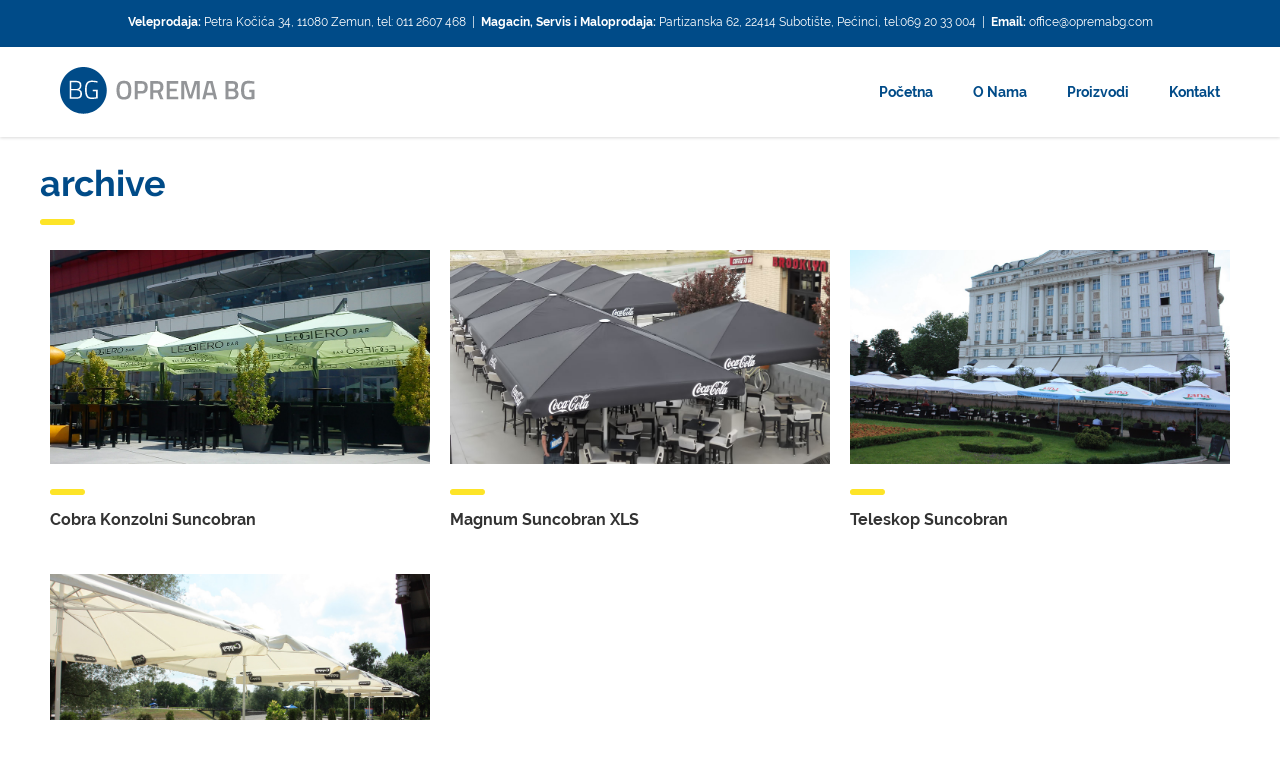

--- FILE ---
content_type: text/html; charset=UTF-8
request_url: https://opremabg.com/tag/reklamni-suncobrani/
body_size: 6318
content:
<!DOCTYPE HTML>
<html lang="en-US">
<head>
<meta charset="UTF-8" />
<title>Oprema BG | reklamni suncobrani</title>
<link rel="shortcut icon" href="https://opremabg.com/wp-content/themes/opremabg/favicon.png" />
<link rel="profile" href="http://gmpg.org/xfn/11" />
<link rel="stylesheet" type="text/css" media="all" href="https://opremabg.com/wp-content/themes/opremabg/style.css" />
<link rel="pingback" href="https://opremabg.com/xmlrpc.php" />
<script src="https://ajax.googleapis.com/ajax/libs/jquery/1.11.3/jquery.min.js"></script>
<meta name="viewport" content="width=device-width, initial-scale=1.0">
<meta name="description" content="Firma Oprema BG je od samog svog osnivanja, 2004. godine, usmerena na domaće tržište prehrambene industrije, a posebno na industriju pića i njihove potrebe za reklamnim suncobranima. U toku svog rada uspeli smo da odgovorima na sve specifične zahteve tržišta i klijenata uz neprestani razvoj i primenu aktuelnih tehnologija.">
<meta name="keywords" content="oprema bg, suncobran, suncobrani, reklamni suncobrani, ugostiteljstvo, oprema za ugostiteljstvo, bastenski namestaj, opremanje, bašta, dvorište, hladovina, hlad, zastita od sunca">
<script>
	$(document).ready(function(){
	$('#MainMenuBtnOpen').click(function () {
	$('#MainMenuUl').toggle(800);
	});
	});
</script>
 
<meta name='robots' content='max-image-preview:large' />
<link rel="alternate" type="application/rss+xml" title="Oprema BG &raquo; reklamni suncobrani Tag Feed" href="https://opremabg.com/tag/reklamni-suncobrani/feed/" />
<script type="text/javascript">
/* <![CDATA[ */
window._wpemojiSettings = {"baseUrl":"https:\/\/s.w.org\/images\/core\/emoji\/15.0.3\/72x72\/","ext":".png","svgUrl":"https:\/\/s.w.org\/images\/core\/emoji\/15.0.3\/svg\/","svgExt":".svg","source":{"concatemoji":"https:\/\/opremabg.com\/wp-includes\/js\/wp-emoji-release.min.js?ver=6.6"}};
/*! This file is auto-generated */
!function(i,n){var o,s,e;function c(e){try{var t={supportTests:e,timestamp:(new Date).valueOf()};sessionStorage.setItem(o,JSON.stringify(t))}catch(e){}}function p(e,t,n){e.clearRect(0,0,e.canvas.width,e.canvas.height),e.fillText(t,0,0);var t=new Uint32Array(e.getImageData(0,0,e.canvas.width,e.canvas.height).data),r=(e.clearRect(0,0,e.canvas.width,e.canvas.height),e.fillText(n,0,0),new Uint32Array(e.getImageData(0,0,e.canvas.width,e.canvas.height).data));return t.every(function(e,t){return e===r[t]})}function u(e,t,n){switch(t){case"flag":return n(e,"\ud83c\udff3\ufe0f\u200d\u26a7\ufe0f","\ud83c\udff3\ufe0f\u200b\u26a7\ufe0f")?!1:!n(e,"\ud83c\uddfa\ud83c\uddf3","\ud83c\uddfa\u200b\ud83c\uddf3")&&!n(e,"\ud83c\udff4\udb40\udc67\udb40\udc62\udb40\udc65\udb40\udc6e\udb40\udc67\udb40\udc7f","\ud83c\udff4\u200b\udb40\udc67\u200b\udb40\udc62\u200b\udb40\udc65\u200b\udb40\udc6e\u200b\udb40\udc67\u200b\udb40\udc7f");case"emoji":return!n(e,"\ud83d\udc26\u200d\u2b1b","\ud83d\udc26\u200b\u2b1b")}return!1}function f(e,t,n){var r="undefined"!=typeof WorkerGlobalScope&&self instanceof WorkerGlobalScope?new OffscreenCanvas(300,150):i.createElement("canvas"),a=r.getContext("2d",{willReadFrequently:!0}),o=(a.textBaseline="top",a.font="600 32px Arial",{});return e.forEach(function(e){o[e]=t(a,e,n)}),o}function t(e){var t=i.createElement("script");t.src=e,t.defer=!0,i.head.appendChild(t)}"undefined"!=typeof Promise&&(o="wpEmojiSettingsSupports",s=["flag","emoji"],n.supports={everything:!0,everythingExceptFlag:!0},e=new Promise(function(e){i.addEventListener("DOMContentLoaded",e,{once:!0})}),new Promise(function(t){var n=function(){try{var e=JSON.parse(sessionStorage.getItem(o));if("object"==typeof e&&"number"==typeof e.timestamp&&(new Date).valueOf()<e.timestamp+604800&&"object"==typeof e.supportTests)return e.supportTests}catch(e){}return null}();if(!n){if("undefined"!=typeof Worker&&"undefined"!=typeof OffscreenCanvas&&"undefined"!=typeof URL&&URL.createObjectURL&&"undefined"!=typeof Blob)try{var e="postMessage("+f.toString()+"("+[JSON.stringify(s),u.toString(),p.toString()].join(",")+"));",r=new Blob([e],{type:"text/javascript"}),a=new Worker(URL.createObjectURL(r),{name:"wpTestEmojiSupports"});return void(a.onmessage=function(e){c(n=e.data),a.terminate(),t(n)})}catch(e){}c(n=f(s,u,p))}t(n)}).then(function(e){for(var t in e)n.supports[t]=e[t],n.supports.everything=n.supports.everything&&n.supports[t],"flag"!==t&&(n.supports.everythingExceptFlag=n.supports.everythingExceptFlag&&n.supports[t]);n.supports.everythingExceptFlag=n.supports.everythingExceptFlag&&!n.supports.flag,n.DOMReady=!1,n.readyCallback=function(){n.DOMReady=!0}}).then(function(){return e}).then(function(){var e;n.supports.everything||(n.readyCallback(),(e=n.source||{}).concatemoji?t(e.concatemoji):e.wpemoji&&e.twemoji&&(t(e.twemoji),t(e.wpemoji)))}))}((window,document),window._wpemojiSettings);
/* ]]> */
</script>
<style id='wp-emoji-styles-inline-css' type='text/css'>

	img.wp-smiley, img.emoji {
		display: inline !important;
		border: none !important;
		box-shadow: none !important;
		height: 1em !important;
		width: 1em !important;
		margin: 0 0.07em !important;
		vertical-align: -0.1em !important;
		background: none !important;
		padding: 0 !important;
	}
</style>
<link rel='stylesheet' id='wp-block-library-css' href='https://opremabg.com/wp-includes/css/dist/block-library/style.min.css?ver=6.6' type='text/css' media='all' />
<style id='classic-theme-styles-inline-css' type='text/css'>
/*! This file is auto-generated */
.wp-block-button__link{color:#fff;background-color:#32373c;border-radius:9999px;box-shadow:none;text-decoration:none;padding:calc(.667em + 2px) calc(1.333em + 2px);font-size:1.125em}.wp-block-file__button{background:#32373c;color:#fff;text-decoration:none}
</style>
<style id='global-styles-inline-css' type='text/css'>
:root{--wp--preset--aspect-ratio--square: 1;--wp--preset--aspect-ratio--4-3: 4/3;--wp--preset--aspect-ratio--3-4: 3/4;--wp--preset--aspect-ratio--3-2: 3/2;--wp--preset--aspect-ratio--2-3: 2/3;--wp--preset--aspect-ratio--16-9: 16/9;--wp--preset--aspect-ratio--9-16: 9/16;--wp--preset--color--black: #000000;--wp--preset--color--cyan-bluish-gray: #abb8c3;--wp--preset--color--white: #ffffff;--wp--preset--color--pale-pink: #f78da7;--wp--preset--color--vivid-red: #cf2e2e;--wp--preset--color--luminous-vivid-orange: #ff6900;--wp--preset--color--luminous-vivid-amber: #fcb900;--wp--preset--color--light-green-cyan: #7bdcb5;--wp--preset--color--vivid-green-cyan: #00d084;--wp--preset--color--pale-cyan-blue: #8ed1fc;--wp--preset--color--vivid-cyan-blue: #0693e3;--wp--preset--color--vivid-purple: #9b51e0;--wp--preset--gradient--vivid-cyan-blue-to-vivid-purple: linear-gradient(135deg,rgba(6,147,227,1) 0%,rgb(155,81,224) 100%);--wp--preset--gradient--light-green-cyan-to-vivid-green-cyan: linear-gradient(135deg,rgb(122,220,180) 0%,rgb(0,208,130) 100%);--wp--preset--gradient--luminous-vivid-amber-to-luminous-vivid-orange: linear-gradient(135deg,rgba(252,185,0,1) 0%,rgba(255,105,0,1) 100%);--wp--preset--gradient--luminous-vivid-orange-to-vivid-red: linear-gradient(135deg,rgba(255,105,0,1) 0%,rgb(207,46,46) 100%);--wp--preset--gradient--very-light-gray-to-cyan-bluish-gray: linear-gradient(135deg,rgb(238,238,238) 0%,rgb(169,184,195) 100%);--wp--preset--gradient--cool-to-warm-spectrum: linear-gradient(135deg,rgb(74,234,220) 0%,rgb(151,120,209) 20%,rgb(207,42,186) 40%,rgb(238,44,130) 60%,rgb(251,105,98) 80%,rgb(254,248,76) 100%);--wp--preset--gradient--blush-light-purple: linear-gradient(135deg,rgb(255,206,236) 0%,rgb(152,150,240) 100%);--wp--preset--gradient--blush-bordeaux: linear-gradient(135deg,rgb(254,205,165) 0%,rgb(254,45,45) 50%,rgb(107,0,62) 100%);--wp--preset--gradient--luminous-dusk: linear-gradient(135deg,rgb(255,203,112) 0%,rgb(199,81,192) 50%,rgb(65,88,208) 100%);--wp--preset--gradient--pale-ocean: linear-gradient(135deg,rgb(255,245,203) 0%,rgb(182,227,212) 50%,rgb(51,167,181) 100%);--wp--preset--gradient--electric-grass: linear-gradient(135deg,rgb(202,248,128) 0%,rgb(113,206,126) 100%);--wp--preset--gradient--midnight: linear-gradient(135deg,rgb(2,3,129) 0%,rgb(40,116,252) 100%);--wp--preset--font-size--small: 13px;--wp--preset--font-size--medium: 20px;--wp--preset--font-size--large: 36px;--wp--preset--font-size--x-large: 42px;--wp--preset--spacing--20: 0.44rem;--wp--preset--spacing--30: 0.67rem;--wp--preset--spacing--40: 1rem;--wp--preset--spacing--50: 1.5rem;--wp--preset--spacing--60: 2.25rem;--wp--preset--spacing--70: 3.38rem;--wp--preset--spacing--80: 5.06rem;--wp--preset--shadow--natural: 6px 6px 9px rgba(0, 0, 0, 0.2);--wp--preset--shadow--deep: 12px 12px 50px rgba(0, 0, 0, 0.4);--wp--preset--shadow--sharp: 6px 6px 0px rgba(0, 0, 0, 0.2);--wp--preset--shadow--outlined: 6px 6px 0px -3px rgba(255, 255, 255, 1), 6px 6px rgba(0, 0, 0, 1);--wp--preset--shadow--crisp: 6px 6px 0px rgba(0, 0, 0, 1);}:where(.is-layout-flex){gap: 0.5em;}:where(.is-layout-grid){gap: 0.5em;}body .is-layout-flex{display: flex;}.is-layout-flex{flex-wrap: wrap;align-items: center;}.is-layout-flex > :is(*, div){margin: 0;}body .is-layout-grid{display: grid;}.is-layout-grid > :is(*, div){margin: 0;}:where(.wp-block-columns.is-layout-flex){gap: 2em;}:where(.wp-block-columns.is-layout-grid){gap: 2em;}:where(.wp-block-post-template.is-layout-flex){gap: 1.25em;}:where(.wp-block-post-template.is-layout-grid){gap: 1.25em;}.has-black-color{color: var(--wp--preset--color--black) !important;}.has-cyan-bluish-gray-color{color: var(--wp--preset--color--cyan-bluish-gray) !important;}.has-white-color{color: var(--wp--preset--color--white) !important;}.has-pale-pink-color{color: var(--wp--preset--color--pale-pink) !important;}.has-vivid-red-color{color: var(--wp--preset--color--vivid-red) !important;}.has-luminous-vivid-orange-color{color: var(--wp--preset--color--luminous-vivid-orange) !important;}.has-luminous-vivid-amber-color{color: var(--wp--preset--color--luminous-vivid-amber) !important;}.has-light-green-cyan-color{color: var(--wp--preset--color--light-green-cyan) !important;}.has-vivid-green-cyan-color{color: var(--wp--preset--color--vivid-green-cyan) !important;}.has-pale-cyan-blue-color{color: var(--wp--preset--color--pale-cyan-blue) !important;}.has-vivid-cyan-blue-color{color: var(--wp--preset--color--vivid-cyan-blue) !important;}.has-vivid-purple-color{color: var(--wp--preset--color--vivid-purple) !important;}.has-black-background-color{background-color: var(--wp--preset--color--black) !important;}.has-cyan-bluish-gray-background-color{background-color: var(--wp--preset--color--cyan-bluish-gray) !important;}.has-white-background-color{background-color: var(--wp--preset--color--white) !important;}.has-pale-pink-background-color{background-color: var(--wp--preset--color--pale-pink) !important;}.has-vivid-red-background-color{background-color: var(--wp--preset--color--vivid-red) !important;}.has-luminous-vivid-orange-background-color{background-color: var(--wp--preset--color--luminous-vivid-orange) !important;}.has-luminous-vivid-amber-background-color{background-color: var(--wp--preset--color--luminous-vivid-amber) !important;}.has-light-green-cyan-background-color{background-color: var(--wp--preset--color--light-green-cyan) !important;}.has-vivid-green-cyan-background-color{background-color: var(--wp--preset--color--vivid-green-cyan) !important;}.has-pale-cyan-blue-background-color{background-color: var(--wp--preset--color--pale-cyan-blue) !important;}.has-vivid-cyan-blue-background-color{background-color: var(--wp--preset--color--vivid-cyan-blue) !important;}.has-vivid-purple-background-color{background-color: var(--wp--preset--color--vivid-purple) !important;}.has-black-border-color{border-color: var(--wp--preset--color--black) !important;}.has-cyan-bluish-gray-border-color{border-color: var(--wp--preset--color--cyan-bluish-gray) !important;}.has-white-border-color{border-color: var(--wp--preset--color--white) !important;}.has-pale-pink-border-color{border-color: var(--wp--preset--color--pale-pink) !important;}.has-vivid-red-border-color{border-color: var(--wp--preset--color--vivid-red) !important;}.has-luminous-vivid-orange-border-color{border-color: var(--wp--preset--color--luminous-vivid-orange) !important;}.has-luminous-vivid-amber-border-color{border-color: var(--wp--preset--color--luminous-vivid-amber) !important;}.has-light-green-cyan-border-color{border-color: var(--wp--preset--color--light-green-cyan) !important;}.has-vivid-green-cyan-border-color{border-color: var(--wp--preset--color--vivid-green-cyan) !important;}.has-pale-cyan-blue-border-color{border-color: var(--wp--preset--color--pale-cyan-blue) !important;}.has-vivid-cyan-blue-border-color{border-color: var(--wp--preset--color--vivid-cyan-blue) !important;}.has-vivid-purple-border-color{border-color: var(--wp--preset--color--vivid-purple) !important;}.has-vivid-cyan-blue-to-vivid-purple-gradient-background{background: var(--wp--preset--gradient--vivid-cyan-blue-to-vivid-purple) !important;}.has-light-green-cyan-to-vivid-green-cyan-gradient-background{background: var(--wp--preset--gradient--light-green-cyan-to-vivid-green-cyan) !important;}.has-luminous-vivid-amber-to-luminous-vivid-orange-gradient-background{background: var(--wp--preset--gradient--luminous-vivid-amber-to-luminous-vivid-orange) !important;}.has-luminous-vivid-orange-to-vivid-red-gradient-background{background: var(--wp--preset--gradient--luminous-vivid-orange-to-vivid-red) !important;}.has-very-light-gray-to-cyan-bluish-gray-gradient-background{background: var(--wp--preset--gradient--very-light-gray-to-cyan-bluish-gray) !important;}.has-cool-to-warm-spectrum-gradient-background{background: var(--wp--preset--gradient--cool-to-warm-spectrum) !important;}.has-blush-light-purple-gradient-background{background: var(--wp--preset--gradient--blush-light-purple) !important;}.has-blush-bordeaux-gradient-background{background: var(--wp--preset--gradient--blush-bordeaux) !important;}.has-luminous-dusk-gradient-background{background: var(--wp--preset--gradient--luminous-dusk) !important;}.has-pale-ocean-gradient-background{background: var(--wp--preset--gradient--pale-ocean) !important;}.has-electric-grass-gradient-background{background: var(--wp--preset--gradient--electric-grass) !important;}.has-midnight-gradient-background{background: var(--wp--preset--gradient--midnight) !important;}.has-small-font-size{font-size: var(--wp--preset--font-size--small) !important;}.has-medium-font-size{font-size: var(--wp--preset--font-size--medium) !important;}.has-large-font-size{font-size: var(--wp--preset--font-size--large) !important;}.has-x-large-font-size{font-size: var(--wp--preset--font-size--x-large) !important;}
:where(.wp-block-post-template.is-layout-flex){gap: 1.25em;}:where(.wp-block-post-template.is-layout-grid){gap: 1.25em;}
:where(.wp-block-columns.is-layout-flex){gap: 2em;}:where(.wp-block-columns.is-layout-grid){gap: 2em;}
:root :where(.wp-block-pullquote){font-size: 1.5em;line-height: 1.6;}
</style>
<link rel='stylesheet' id='contact-form-7-css' href='https://opremabg.com/wp-content/plugins/contact-form-7/includes/css/styles.css?ver=5.7.2' type='text/css' media='all' />
<link rel='stylesheet' id='responsive-lightbox-nivo-css' href='https://opremabg.com/wp-content/plugins/responsive-lightbox/assets/nivo/nivo-lightbox.min.css?ver=2.4.3' type='text/css' media='all' />
<link rel='stylesheet' id='responsive-lightbox-nivo-default-css' href='https://opremabg.com/wp-content/plugins/responsive-lightbox/assets/nivo/themes/default/default.css?ver=2.4.3' type='text/css' media='all' />
<link rel='stylesheet' id='rs-plugin-settings-css' href='https://opremabg.com/wp-content/plugins/revslider/public/assets/css/settings.css?ver=5.4.3' type='text/css' media='all' />
<style id='rs-plugin-settings-inline-css' type='text/css'>
#rs-demo-id {}
</style>
<script type="text/javascript" src="https://opremabg.com/wp-includes/js/jquery/jquery.min.js?ver=3.7.1" id="jquery-core-js"></script>
<script type="text/javascript" src="https://opremabg.com/wp-includes/js/jquery/jquery-migrate.min.js?ver=3.4.1" id="jquery-migrate-js"></script>
<script type="text/javascript" src="https://opremabg.com/wp-content/plugins/responsive-lightbox/assets/nivo/nivo-lightbox.min.js?ver=2.4.3" id="responsive-lightbox-nivo-js"></script>
<script type="text/javascript" src="https://opremabg.com/wp-includes/js/underscore.min.js?ver=1.13.4" id="underscore-js"></script>
<script type="text/javascript" src="https://opremabg.com/wp-content/plugins/responsive-lightbox/assets/infinitescroll/infinite-scroll.pkgd.min.js?ver=6.6" id="responsive-lightbox-infinite-scroll-js"></script>
<script type="text/javascript" id="responsive-lightbox-js-extra">
/* <![CDATA[ */
var rlArgs = {"script":"nivo","selector":"lightbox","customEvents":"","activeGalleries":"1","effect":"fade","clickOverlayToClose":"1","keyboardNav":"1","errorMessage":"The requested content cannot be loaded. Please try again later.","woocommerce_gallery":"0","ajaxurl":"https:\/\/opremabg.com\/wp-admin\/admin-ajax.php","nonce":"2ed50eb9b9","preview":"false","postId":"29","scriptExtension":""};
/* ]]> */
</script>
<script type="text/javascript" src="https://opremabg.com/wp-content/plugins/responsive-lightbox/js/front.js?ver=2.4.3" id="responsive-lightbox-js"></script>
<script type="text/javascript" src="https://opremabg.com/wp-content/plugins/revslider/public/assets/js/jquery.themepunch.tools.min.js?ver=5.4.3" id="tp-tools-js"></script>
<script type="text/javascript" src="https://opremabg.com/wp-content/plugins/revslider/public/assets/js/jquery.themepunch.revolution.min.js?ver=5.4.3" id="revmin-js"></script>
<script type="text/javascript" src="https://opremabg.com/wp-content/plugins/wonderplugin-carousel/engine/wonderplugincarouselskins.js?ver=3.3" id="wonderplugin-carousel-skins-script-js"></script>
<script type="text/javascript" src="https://opremabg.com/wp-content/plugins/wonderplugin-carousel/engine/wonderplugincarousel.js?ver=3.3" id="wonderplugin-carousel-script-js"></script>
<link rel="https://api.w.org/" href="https://opremabg.com/wp-json/" /><link rel="alternate" title="JSON" type="application/json" href="https://opremabg.com/wp-json/wp/v2/tags/7" /><link rel="EditURI" type="application/rsd+xml" title="RSD" href="https://opremabg.com/xmlrpc.php?rsd" />
<meta name="generator" content="WordPress 6.6" />
<meta name="generator" content="Powered by Slider Revolution 5.4.3 - responsive, Mobile-Friendly Slider Plugin for WordPress with comfortable drag and drop interface." />
<script type="text/javascript">function setREVStartSize(e){
				try{ var i=jQuery(window).width(),t=9999,r=0,n=0,l=0,f=0,s=0,h=0;					
					if(e.responsiveLevels&&(jQuery.each(e.responsiveLevels,function(e,f){f>i&&(t=r=f,l=e),i>f&&f>r&&(r=f,n=e)}),t>r&&(l=n)),f=e.gridheight[l]||e.gridheight[0]||e.gridheight,s=e.gridwidth[l]||e.gridwidth[0]||e.gridwidth,h=i/s,h=h>1?1:h,f=Math.round(h*f),"fullscreen"==e.sliderLayout){var u=(e.c.width(),jQuery(window).height());if(void 0!=e.fullScreenOffsetContainer){var c=e.fullScreenOffsetContainer.split(",");if (c) jQuery.each(c,function(e,i){u=jQuery(i).length>0?u-jQuery(i).outerHeight(!0):u}),e.fullScreenOffset.split("%").length>1&&void 0!=e.fullScreenOffset&&e.fullScreenOffset.length>0?u-=jQuery(window).height()*parseInt(e.fullScreenOffset,0)/100:void 0!=e.fullScreenOffset&&e.fullScreenOffset.length>0&&(u-=parseInt(e.fullScreenOffset,0))}f=u}else void 0!=e.minHeight&&f<e.minHeight&&(f=e.minHeight);e.c.closest(".rev_slider_wrapper").css({height:f})					
				}catch(d){console.log("Failure at Presize of Slider:"+d)}
			};</script>
	<link rel='archives' title='April 2018' href='https://opremabg.com/2018/04/' />

</head>
<body>
<!----- header ----->
<div id="topbar-wrapper">
	<div class="topbar-content">
				<aside class="">			<div class="textwidget"><p class="TijeloA"><strong>Veleprodaja:</strong><em> </em>Petra Kočića 34, 11080 Zemun, tel: 011 2607 468  |  <strong>Magacin, Servis i Maloprodaja:</strong><em> </em>Partizanska 62, 22414 Subotište, Pećinci, tel:069 20 33 004  |  <strong>Email:</strong> office@opremabg.com</p>
</div>
		</aside>			</div>
</div>

<div id="header-wrapper">
	<div class="header-content">
		<div class="logo"><a href="https://opremabg.com"><img src="https://opremabg.com/wp-content/themes/opremabg/images/main-logo.png" width="195" height="47" /></a></div>
			<div class="main-menu nav"><div class="menu-main-menu-container"><ul id="menu-main-menu" class="nav"><li id="menu-item-7" class="menu-item menu-item-type-custom menu-item-object-custom menu-item-home menu-item-7"><a href="https://opremabg.com/">Početna</a></li>
<li id="menu-item-13" class="menu-item menu-item-type-post_type menu-item-object-page menu-item-13"><a href="https://opremabg.com/o-nama/">O Nama</a></li>
<li id="menu-item-15" class="menu-item menu-item-type-taxonomy menu-item-object-category menu-item-15"><a href="https://opremabg.com/category/proizvodi/">Proizvodi</a></li>
<li id="menu-item-14" class="menu-item menu-item-type-post_type menu-item-object-page menu-item-14"><a href="https://opremabg.com/kontakt/">Kontakt</a></li>
</ul></div></div>
				<div id="MainMenu">
					<img src="https://opremabg.com/wp-content/themes/opremabg/images/menu-btn.png" id="MainMenuBtnOpen">
						<ul id="MainMenuUl">
							<div class="responsive-menu responsive-nav"><div class="menu-main-menu-container"><ul id="menu-main-menu-1" class="responsive-nav"><li class="menu-item menu-item-type-custom menu-item-object-custom menu-item-home menu-item-7"><a href="https://opremabg.com/">Početna</a></li>
<li class="menu-item menu-item-type-post_type menu-item-object-page menu-item-13"><a href="https://opremabg.com/o-nama/">O Nama</a></li>
<li class="menu-item menu-item-type-taxonomy menu-item-object-category menu-item-15"><a href="https://opremabg.com/category/proizvodi/">Proizvodi</a></li>
<li class="menu-item menu-item-type-post_type menu-item-object-page menu-item-14"><a href="https://opremabg.com/kontakt/">Kontakt</a></li>
</ul></div></div>
						</ul>
				</div>
	</div>
</div>
<!----- header ends ----->
<!----- content ----->
<div id="category-content-box">
	<h2>Archive</h2>

		<div style="clear: both;"></div>

				
				<div class="entry">
					<div class="thumb"><a href="https://opremabg.com/cobra-konzolni-suncobran/"><img width="1000" height="563" src="https://opremabg.com/wp-content/uploads/2018/04/oprema-bg-suncobran-suncobrani-reklamni-suncobrani-ugostiteljstvo-oprema-za-ugostiteljstvo-bastenski-namestaj-opremanje-bašta-dvorište-hladovina-hlad-zastita-od-sunca-slide-cobra.jpg" class="attachment-post-thumb size-post-thumb wp-post-image" alt="" decoding="async" fetchpriority="high" srcset="https://opremabg.com/wp-content/uploads/2018/04/oprema-bg-suncobran-suncobrani-reklamni-suncobrani-ugostiteljstvo-oprema-za-ugostiteljstvo-bastenski-namestaj-opremanje-bašta-dvorište-hladovina-hlad-zastita-od-sunca-slide-cobra.jpg 1000w, https://opremabg.com/wp-content/uploads/2018/04/oprema-bg-suncobran-suncobrani-reklamni-suncobrani-ugostiteljstvo-oprema-za-ugostiteljstvo-bastenski-namestaj-opremanje-bašta-dvorište-hladovina-hlad-zastita-od-sunca-slide-cobra-768x432.jpg 768w" sizes="(max-width: 1000px) 100vw, 1000px" /></a></div>
						<h3><a href="https://opremabg.com/cobra-konzolni-suncobran/">Cobra Konzolni Suncobran</a></h3>
				</div>
    
				
				<div class="entry">
					<div class="thumb"><a href="https://opremabg.com/magnum-suncobran-xls/"><img width="1000" height="563" src="https://opremabg.com/wp-content/uploads/2018/04/oprema-bg-suncobran-suncobrani-reklamni-suncobrani-ugostiteljstvo-oprema-za-ugostiteljstvo-bastenski-namestaj-opremanje-bašta-dvorište-hladovina-hlad-zastita-od-sunca-slide-magnum.jpg" class="attachment-post-thumb size-post-thumb wp-post-image" alt="" decoding="async" srcset="https://opremabg.com/wp-content/uploads/2018/04/oprema-bg-suncobran-suncobrani-reklamni-suncobrani-ugostiteljstvo-oprema-za-ugostiteljstvo-bastenski-namestaj-opremanje-bašta-dvorište-hladovina-hlad-zastita-od-sunca-slide-magnum.jpg 1000w, https://opremabg.com/wp-content/uploads/2018/04/oprema-bg-suncobran-suncobrani-reklamni-suncobrani-ugostiteljstvo-oprema-za-ugostiteljstvo-bastenski-namestaj-opremanje-bašta-dvorište-hladovina-hlad-zastita-od-sunca-slide-magnum-768x432.jpg 768w" sizes="(max-width: 1000px) 100vw, 1000px" /></a></div>
						<h3><a href="https://opremabg.com/magnum-suncobran-xls/">Magnum Suncobran XLS</a></h3>
				</div>
    
				
				<div class="entry">
					<div class="thumb"><a href="https://opremabg.com/teleskop-suncobran/"><img width="1000" height="563" src="https://opremabg.com/wp-content/uploads/2018/04/oprema-bg-suncobran-suncobrani-reklamni-suncobrani-ugostiteljstvo-oprema-za-ugostiteljstvo-bastenski-namestaj-opremanje-bašta-dvorište-hladovina-hlad-zastita-od-sunca-slide-telescop.jpg" class="attachment-post-thumb size-post-thumb wp-post-image" alt="" decoding="async" srcset="https://opremabg.com/wp-content/uploads/2018/04/oprema-bg-suncobran-suncobrani-reklamni-suncobrani-ugostiteljstvo-oprema-za-ugostiteljstvo-bastenski-namestaj-opremanje-bašta-dvorište-hladovina-hlad-zastita-od-sunca-slide-telescop.jpg 1000w, https://opremabg.com/wp-content/uploads/2018/04/oprema-bg-suncobran-suncobrani-reklamni-suncobrani-ugostiteljstvo-oprema-za-ugostiteljstvo-bastenski-namestaj-opremanje-bašta-dvorište-hladovina-hlad-zastita-od-sunca-slide-telescop-768x432.jpg 768w" sizes="(max-width: 1000px) 100vw, 1000px" /></a></div>
						<h3><a href="https://opremabg.com/teleskop-suncobran/">Teleskop Suncobran</a></h3>
				</div>
    
				
				<div class="entry">
					<div class="thumb"><a href="https://opremabg.com/classic-suncobran/"><img width="1000" height="563" src="https://opremabg.com/wp-content/uploads/2018/04/oprema-bg-suncobran-suncobrani-reklamni-suncobrani-ugostiteljstvo-oprema-za-ugostiteljstvo-bastenski-namestaj-opremanje-bašta-dvorište-hladovina-hlad-zastita-od-sunca-slide-classic.jpg" class="attachment-post-thumb size-post-thumb wp-post-image" alt="" decoding="async" loading="lazy" srcset="https://opremabg.com/wp-content/uploads/2018/04/oprema-bg-suncobran-suncobrani-reklamni-suncobrani-ugostiteljstvo-oprema-za-ugostiteljstvo-bastenski-namestaj-opremanje-bašta-dvorište-hladovina-hlad-zastita-od-sunca-slide-classic.jpg 1000w, https://opremabg.com/wp-content/uploads/2018/04/oprema-bg-suncobran-suncobrani-reklamni-suncobrani-ugostiteljstvo-oprema-za-ugostiteljstvo-bastenski-namestaj-opremanje-bašta-dvorište-hladovina-hlad-zastita-od-sunca-slide-classic-768x432.jpg 768w" sizes="(max-width: 1000px) 100vw, 1000px" /></a></div>
						<h3><a href="https://opremabg.com/classic-suncobran/">Classic Suncobran</a></h3>
				</div>
    
							<div style="clear: both;"></div>
					<div id="pagination-wrapper">
						<div class="navigation"></div>
				</div>
			</div>
<!----- content ends ----->

<!----- footer ----->
<div id="footer-wrapper" class="footer-menu">
	<div class="footer-content">
				<aside class="footer-widget"><h4>O Nama</h4>			<div class="textwidget"><p>Oprema BG je lider na domaćem tržištu u proizvodnji i distribuciji suncobrana. Veliki broj zadovoljnih klijenata je dokaz našeg kvalitetnog rada.</p>
</div>
		</aside><aside class="footer-widget"><h4>Oprema BG</h4><div class="menu-about-footer-container"><ul id="menu-about-footer" class="menu"><li id="menu-item-39" class="menu-item menu-item-type-custom menu-item-object-custom menu-item-home menu-item-39"><a href="https://opremabg.com/">Početna</a></li>
<li id="menu-item-40" class="menu-item menu-item-type-post_type menu-item-object-page menu-item-40"><a href="https://opremabg.com/o-nama/">O Nama</a></li>
<li id="menu-item-41" class="menu-item menu-item-type-post_type menu-item-object-page menu-item-41"><a href="https://opremabg.com/kontakt/">Kontakt</a></li>
</ul></div></aside><aside class="footer-widget"><h4>Proizvodi</h4><div class="menu-footer-products-container"><ul id="menu-footer-products" class="menu"><li id="menu-item-35" class="menu-item menu-item-type-post_type menu-item-object-post menu-item-35"><a href="https://opremabg.com/classic-suncobran/">Classic Suncobran</a></li>
<li id="menu-item-36" class="menu-item menu-item-type-post_type menu-item-object-post menu-item-36"><a href="https://opremabg.com/teleskop-suncobran/">Teleskop Suncobran</a></li>
<li id="menu-item-37" class="menu-item menu-item-type-post_type menu-item-object-post menu-item-37"><a href="https://opremabg.com/magnum-suncobran-xls/">Magnum Suncobran XLS</a></li>
<li id="menu-item-38" class="menu-item menu-item-type-post_type menu-item-object-post menu-item-38"><a href="https://opremabg.com/cobra-konzolni-suncobran/">Cobra Konzolni Suncobran</a></li>
</ul></div></aside><aside class="footer-widget"><h4>Kontakt</h4>			<div class="textwidget"><p><strong>Veleprodaja:<br />
</strong>Petra Kočića 34<br />
11080 Zemun<br />
tel: 011 2607 468</p>
<p><strong>Magacin, Servis i Maloprodaja:<br />
</strong>Partizanska 62,<br />
22414 Subotište, Pećinci<br />
tel:069 20 33 004</p>
<p><strong>Email:<br />
</strong>office@opremabg.com</p>
</div>
		</aside>			</div>
</div>

	<div id="copyright-wrapper" class="footer-menu">
		<div class="copyright-content">
			Copyright © 2026. All Rights Reserved | Oprema BG | Wrapped By: <a href="http://www.sitebox.site" target="_blank">SiteBox</a>
		</div>
	</div>
<!----- footer ends ----->
</body>
</html>

--- FILE ---
content_type: text/css
request_url: https://opremabg.com/wp-content/themes/opremabg/style.css
body_size: 3401
content:
/*
Theme Name: Oprema BG
Author: SiteBox
Author URI: http://sitebox.rs
Description: Firma Oprema BG je od samog svog osnivanja, 2004. godine, usmerena na domaće tržište prehrambene industrije, a posebno na industriju pića i njihove potrebe za reklamnim suncobranima. U toku svog rada uspeli smo da odgovorima na sve specifične zahteve tržišta i klijenata uz neprestani razvoj i primenu aktuelnih tehnologija.
Version: 1.0
*/

@font-face {
	font-family: Raleway;
	src: url(font/Raleway-Regular.ttf);
	font-weight: normal;
}

@font-face {
	font-family: Raleway;
	src: url(font/Raleway-Bold.ttf);
	font-weight: bold;
}

@font-face {
	font-family: Raleway;
	src: url(font/Raleway-Italic.ttf);
	font-style: italic;
}

body {
	background-color: #ffffff;
	font-family: 'Raleway', Verdana, Geneva, sans-serif;
	font-size: 14px;
	line-height: normal;
	font-weight: normal;
	color: #333333;
	margin: 0 0 0 0;
}

a:link, a:visited, a:active {
    color: #333333;
	text-decoration: none;
}
 
a:hover {
	color: #63b2f5;
	text-decoration: none;
	transition: all .25s ease-in-out;
}

h1 {
	margin: 50px 0 0 0;
	padding: 0;
	font-size: 45px;
    line-height: 60px;
	font-weight: bold;
	text-transform: lowercase;
	text-align: center;
	color: #004b88;
}

h1:after {
	content: '';
    display: block;
    width: 35px;
    height: 6px;
    background: #fde428;
    border-radius: 3px;
    margin: 15px auto 0 auto;
}

h2 {
	margin: 25px 0;
	padding: 0;
	font-size: 36px;
    line-height: normal;
	font-weight: bold;
	text-transform: lowercase;
	color: #004b88;
}

h2:after {
	content: '';
    display: block;
    width: 35px;
    height: 6px;
    background: #fde428;
    border-radius: 3px;
	margin: 15px 0 0 0;
}

h3 {
	margin: 25px 0;
	padding: 0;
	font-size: 16px;
    line-height: normal;
	font-weight: bold;
	color: #004b88;
}

h3:before {
	content: '';
    display: block;
    width: 35px;
    height: 6px;
    background: #fde428;
    border-radius: 3px;
	margin: 10px 0 15px 0;
}

h4 {
	display: block;
	margin: 0 0 25px 0;
	padding: 0 0 15px 0;
	font-size: 20px;
    line-height: normal;
	font-weight: bold;
	text-transform: lowercase;
	color: #ffffff;
	border-bottom: solid 1px #ffffff;
}

h5 {
	display: block;
	margin: 0 0 15px 0;
	padding: 15px 0 0 0;
	font-size: 18px;
    line-height: normal;
	font-weight: bold;
	text-transform: lowercase;
	color: #333333;
	border-top: solid 3px #004b88;
}



/*---------- navigation ----------*/
.main-menu {
	height: auto;
	display: block;
	float: right;
}

.responsive-menu {
	overflow: auto;
	display: none;
	float: left;
}

#MainMenu {
	display: none;
	background-color: #e4e4e4;
	padding-top: 25px;
    position: fixed;
    top: 0;
    left: 0;
	z-index: 999999;
}

#MainMenuUl {
	width: 260px;
	height: 100vh;
    display: none;
    position: relative;
    list-style: none;
	margin: 0;
	padding: 0;
    overflow: hidden;
    overflow-y: auto;
}

#MainMenuBtnOpen {
	max-width: initial;
    position: absolute;
	display: none;
    left: 100%;
    top: 100px;
	margin-left: 20px;
    width: 30px;
    height: 30px;
    cursor: pointer;
    z-index: 999999;
}

.nav {
	margin: 0;
	padding: 0;
    display: block;
    position: relative;
}
 
.nav ul {
	margin: 0;
	padding: 0;
	text-align: left;
    list-style: none;
}
 
.nav li {
	text-align: left;
    position: relative;
	list-style: none;
	margin: 0;
	padding: 0;
	float: left;
}
.nav a {
	margin: 30px 0;
	padding: 7px 20px;
	font-size: 14px;
	font-weight: bold;
	color: #004b88;
    display: block;
}

.nav a:hover {
	color: #63b2f5;
	text-decoration: none;

}
 
.nav ul ul {
    display: none;
    position: absolute;
    top: 100%;
	right: -25px;
	z-index: 99999;
	list-style: none;
	margin: -25px 0 0 0;
	padding: 0;
	box-shadow: 0 1px 3px rgba(0, 0, 0, 0.15);
    -moz-box-shadow: 0 1px 3px rgba(0, 0, 0, 0.15);
    -webkit-box-shadow: 0 1px 3px rgba(0, 0, 0, 0.15);
}
 
.nav ul ul ul {
    top: 0;
    right: 100%;
	list-style: none;
	margin: 0;
	padding: 0;
}
 
.nav ul ul a {
	width: 220px;
    height: auto;
	background-color: #ffffff;
	text-align: left;
	text-transform: none;
	font-size: 12px;
	font-style: normal;
	font-weight: normal;
	color: #939598;
    line-height: 15px;
	padding: 20px;
	list-style: none;
	margin: 0;
}

.nav li:hover {
	color: #63b2f5;
	text-decoration: none;
}
 
.nav ul ul a:hover {
	background-color: #004b88;
	color: #ffffff;
	text-decoration: none;
}
 
.nav ul li:hover > ul {
    display: block;
	list-style: none;
}



/*---------- images ----------*/
img {
	max-width: 100%;
	height: auto;
}

img.alignright {
	float: right;
	margin: 0 0 0 15px !important;
	padding: 0;
}

img.alignleft {
	width: calc(20% - 10px);
	height: auto;
	float: left;
	margin: 5px !important;
	padding: 0;
}

img.aligncenter {
	display: block;
	margin-left: auto;
	margin-right: auto;
	padding: 0;
}

img.alignnone {
	float: left;
	margin: 5px !important;
	padding: 0;
}

p > img {
    margin: 0 !important;
}



/*---------- rest ----------*/
.alignright {
	float: right;
}

.alignleft {
	float: left;
}

.aligncenter {
	display: block;
	margin-left: auto;
	margin-right: auto;
}

textarea, input, select  {  
	font-family: 'Raleway', Verdana, Geneva, sans-serif;
	font-size: 14px;
	color: #333333;
}

.index-content {
	max-width: 1200px;
	width: calc(100% - 30px);
	overflow: auto;
	margin: auto;
	padding: 50px 15px;
	font-size: 18px;
	line-height: 28px;
	text-align: center;
	color: #777777;
}



/*---------- table ----------*/
#main-column {
	width: 25%;
	overflow: auto;
	float: left;
}

.title-wrap {
	width: calc(100% - 2px);
	overflow: auto;
	background-color: #f7f7f7;
	border: solid 1px #dedede;
}

.title-column {
	width: calc(50% - 11px);
	height: 56px;
	background-color: #f7f7f7;
	border-right: solid 1px #dedede;
	float: left;
	padding: 5px;
}

.title-column:nth-child(2n+2) {
	width: calc(50% - 10px);
	height: 56px;
	background-color: #f7f7f7;
	border-right: none;
	float: left;
	padding: 5px;
}

.half-wrap {
	width: calc(100% - 2px);
	overflow: auto;
	border-right: solid 1px #dedede;
	border-left: solid 1px #dedede;
}

.half-column {
	width: calc(50% - 11px);
	height: 56px;
	border-right: solid 1px #dedede;
	border-bottom: solid 1px #dedede;
	float: left;
	padding: 5px;
}

.half-column:nth-child(2n+2) {
	width: calc(50% - 10px);
	height: 56px;
	border-right: none;
	border-bottom: solid 1px #dedede;
	float: left;
	padding: 5px;
}



/*---------- header ----------*/
#topbar-wrapper {
	width: 100%;
	overflow: auto;
	background-color: #004b88;
	padding: 15px 0;
	text-align: center;
}

#topbar-wrapper p {
	color: #ffffff;
	font-size: 12px;
	margin: 0;
	padding: 0;
}

.topbar-content {
	max-width: 1200px;
	width: calc(100% - 30px);
	overflow: auto;
	margin: auto;
	padding: 0 15px;
	display: inline-block;
}

#header-wrapper {
	width: 100%;
	background: rgba(255, 255, 255, 0.65);
    box-shadow: 0 1px 3px rgba(0, 0, 0, 0.15);
    -moz-box-shadow: 0 1px 3px rgba(0, 0, 0, 0.15);
    -webkit-box-shadow: 0 1px 3px rgba(0, 0, 0, 0.15);
	position: absolute;
	z-index: 10;
}

.header-content {
	max-width: 1200px;
	width: calc(100% - 30px);
	margin: auto;
}

.logo {
	height: auto;
	float: left;
	margin: 20px;
}



/*---------- index ----------*/
#index-content-wrapper {
	clear: both;
	overflow: auto;
}

.index-content-wrapper {
	width: 100%;
	overflow: auto;
	background-color: #ffffff;
}

.index-content-wrapper:nth-child(2n+2) {
	width: 100%;
	overflow: auto;
	background-color: #e4e4e4;
}



/*---------- category ----------*/
#category-content-box {
	max-width: 1200px;
	width: calc(100% - 30px);
	overflow: auto;
	margin: auto;
	padding: 90px 15px 50px 15px;
}

.entry {
	width: calc(33.333333% - 20px);
	overflow: auto;
	float: left;
	margin: 0 10px 20px 10px;
}

.thumb {
	width: 100%;
	height: auto;
	overflow: hidden;
}

.thumb img {
	width: 100%;
	height: auto;
	display: block;
	vertical-align: top;
	-webkit-transform: scale(1);
	transform: scale(1);
	-webkit-transition: .75s ease-in-out;
	transition: .75s ease-in-out;
}

.thumb:hover img {
	-webkit-transform: scale(1.5);
	transform: scale(1.5);
	opacity: 0.50;
}



/*---------- single page ----------*/
#single-content-box {
	max-width: 1200px;
	width: calc(100% - 30px);
	overflow: auto;
	margin: auto;
	padding: 50px 15px;
}

.single-content {
	clear: both;
	overflow: auto;
}



/*---------- page ----------*/
#page-content-box {
	clear: both;
	max-width: 1200px;
	width: calc(100% - 30px);
	overflow: auto;
	margin: auto;
	padding: 90px 15px 50px 15px;
}

.page-content {
	clear: both;
	overflow: auto;
}



/*---------- page sidebar ----------*/
.left-content {
	width: 80%;
	overflow: auto;
	float: left;
}

.right-content {
	width: calc(20% - 30px);
	overflow: auto;
	float: left;
	margin-left: 30px;
}

.right-content ul {
	display: block;
	margin: 0;
	padding: 0;
	list-style: none;
}



/*---------- contact page ----------*/
#contact-wrapper {
	width: 100%;
	overflow: auto;
	background-color: #e4e4e4;
	color: #333333;
}

#contact-thumb img {
	width: 100%;
	overflow: hidden;
}

#contact-content-box {
	max-width: 1200px;
	width: calc(100% - 30px);
	overflow: auto;
	margin: auto;
	padding: 50px 15px;
}

.contact-content {
	clear: both;
	overflow: auto;
}



/*---------- sidebar ----------*/
.sidebar-widget {
	display: block;
	margin-bottom: 30px;
}

.sidebar-links a:link, .sidebar-links a:visited, .sidebar-links a:active {
	display: block;
	background-color: #e4e4e4;
	padding: 20px;
	border-left: solid 5px #e4e4e4;
	font-size: 14px;
	font-weight: bold;
	color: #004b88;
}

.sidebar-links a:hover {
	display: block;
	background-color: #e4e4e4;
	padding: 20px;
	border-left: solid 5px #63b2f5;
	text-decoration: none;
}



/*---------- 404 ----------*/
#error-bkgd {
	width: 100%;
	height: calc(100vh - 40px);
    background: url(images/404-bkgd.jpg) no-repeat bottom right;
    background-size: cover;
	position: relative;
}

.error-info {
	width: calc(100% - 200px);
	bottom: 0;
	padding: 100px;
	background-color: #004b88;
	position: absolute;
	font-size: 36px;
	color: #ffffff;
	font-weight: bold;
}



/*---------- footer ----------*/
#footer-wrapper {
	width: 100%;
	overflow: auto;
	background-color: #004b88;
	padding: 75px 0;
	color: #ffffff;
}

#footer-wrapper ul {
	display: block;
	margin: 0;
	padding: 0;
	list-style: none;
}

.footer-content {
	max-width: 1200px;
	width: calc(100% - 30px);
	overflow: auto;
	margin: auto;
	padding: 0 15px;
	color: #ffffff;
	line-height: 20px;
}

.footer-widget {
	width: calc(25% - 20px);
	overflow: auto;
	float: left;
	padding: 0 10px;
}

.footer-menu a:link, .footer-menu a:visited, .footer-menu a:active {
	color: #63b2f5;
	line-height: 24px;
}

.footer-menu a:hover {
	color: #63b2f5;
	text-decoration: underline;
}

#copyright-wrapper {
	width: 100%;
	overflow: auto;
	background-color: #004b88;
}

.copyright-content {
	max-width: 1200px;
	width: calc(100% - 30px);
	overflow: auto;
	margin: auto;
	font-size: 11px;
	color: #ffffff;
	border-top: solid 1px #ffffff;
	padding: 25px 15px;
}



/*---------- search form ----------*/
form#searchform .screen-reader-text {
    display: none;
}

form#searchform input[type=text] {
	width: calc(100% - 20px);
	border: none;
	background-color: #e4e4e4;
	padding: 10px;
	font-size: 12px;
	font-weight: bold;
}

form#searchform input:focus {
    border: none;
	outline: none !important;
}

form#searchform input[type=submit] {
	display: none;
}



/*---------- contact form ----------*/
.front-form {
    height: 300px;
}

.wpcf7-form {
    width: 100%;
    text-align: left;
}

.wpcf7-form br {
    display: none;
}

.wpcf7-form input {
    -webkit-box-sizing: border-box;
    -moz-box-sizing: border-box;
    -o-box-sizing: border-box;
    box-sizing: border-box;
    width: 100%;
	font-size: 16px;
    background: rgba(0, 0, 0, 0.01);
    margin: 0;
    padding: 10px 25px;
    display: block;
    border: 1px solid #333333;
    color: #333333;
	outline: none !important;
	font-family: 'Raleway', Verdana, Geneva, sans-serif;
}

.wpcf7-form input:focus {
    border: 1px solid #004b88;
	outline: none !important;
}

.wpcf7-form input[type="email"] {
    margin: 0;
}

.wpcf7-form textarea {
    -webkit-box-sizing: border-box;
    -moz-box-sizing: border-box;
    -o-box-sizing: border-box;
    box-sizing: border-box;
    width: 100%;
    height: 100px;
	font-size: 16px;
    background: rgba(0, 0, 0, 0.01);
    margin-bottom: 10px;
    padding: 10px 25px;
    border: 1px solid #333333;
    color: #333333;
	outline: none !important;
	font-family: 'Raleway', Verdana, Geneva, sans-serif;
}

.wpcf7-form textarea:focus {
    border: 1px solid #004b88;
	outline: none !important;
}

.wpcf7-form input[type="submit"] {
	clear: both;
    -webkit-transition: all 0.3s;
    -moz-transition: all 0.3s;
    -o-transition: all 0.3s;
    -ms-transition: all 0.3s;
    transition: all 0.3s;
    width: 100%;
    height: 45px;
    background: #004b88;
    color: #ffffff;
    float: none;
    border: none;
    font-weight: 700;
    font-size: 14px;
	outline: none !important;
	cursor: pointer;
}

.wpcf7-form input[type="submit"]:hover {
    background: #0e8fce;
	outline: none !important;
}

::-webkit-input-placeholder {
	font-family: 'Raleway', Verdana, Geneva, sans-serif !important;
	color: #333333 !important;
}

:-moz-placeholder {
	font-family: 'Raleway', Verdana, Geneva, sans-serif !important;
	color: #333333 !important;
}

::-moz-placeholder {
	font-family: 'Raleway', Verdana, Geneva, sans-serif !important;
	color: #333333 !important;
}

:-ms-input-placeholder {
	font-family: 'Raleway', Verdana, Geneva, sans-serif !important;
	color: #333333 !important;
}



/*---------- google maps ----------*/
.google-maps {
	position: relative;
	padding-bottom: 75%;
	height: auto;
	overflow: hidden;
}

.google-maps iframe {
	position: absolute;
	top: 0;
	left: 0;
	width: 100% !important;
	height: 100% !important;
}



/*---------- video ----------*/
.videoWrapper {
	position: relative;
	padding-bottom: 56.25%;
	padding-top: 25px;
	height: 0;
}

.videoWrapper iframe {
	position: absolute;
	top: 0;
	left: 0;
	width: 100%;
	height: 100%;
}



/*---------- pagination ----------*/
#pagination-wrapper {
	overflow: hidden;
	margin: 25px 0 25px 10px;
}

ul.page-numbers {
    list-style: none;
	float: left;
}

.page-numbers:after {
    content: " ";
    display: block;
    clear: both;
    visibility: hidden;
    line-height: 0;
    height: 0;
}

ul.page-numbers li {
    display: block;
    float: left;
    margin: 0 5px 5px 0;
    text-align: center;
}

.page-numbers a, .page-numbers span {
	border-radius: 50%;
    display: block;
    padding: 5px 12px 7px 12px;
    height: 16px;
    line-height: 18px;
    font-size: 12px;
	font-weight: bold;
    text-decoration: none;
    font-weight: 400;
    cursor: pointer;
    border: 1px solid #939598;
    color: #939598;
	background-color: #ffffff;
}

.page-numbers a span {
	padding: 0;
}

.page-numbers a:hover, .page-numbers.current, .page-numbers.current:hover {
	border: 1px solid #939598;
    color: #ffffff;
    background-color: #004b88;
    text-decoration: none;
}

.page-numbers:hover {
	text-decoration: none
}



/*---------- mobile ----------*/
@media (max-width: 1000px) {
.logo {
	overflow: auto;
	float: right;
}

#MainMenu {
	display: block;
	padding-top: 25px;
    position: fixed;
    top: 0;
    left: 0;
	z-index: 999999;
}

#MainMenuBtnOpen {
	max-width: initial;
    position: absolute;
	display: block;
    left: 100%;
    top: 72px;
	margin-left: 12px;
    width: 35px;
    height: 30px;
    cursor: pointer;
    z-index: 999999;
}

.main-menu {
	display: none;
}
	
.responsive-menu {
	display: block;
}
	
.responsive-nav {
	width: 100%;
    margin: 0;
    padding: 0;
    list-style: none;
}

.responsive-nav ul {
	padding: 0;
}

.responsive-nav li {
    position: relative; 
    line-height: 20px;
    display: inline-block;
    width: 100%;
}

.responsive-nav li:before {
    content: '';
    position: absolute;
    top: 0;
    left: 0;
    z-index: -1;
    height: 100%;
    width: 3px;
    background-color: #004b88;
    -webkit-transition: width .2s ease-in;
    -moz-transition:  width .2s ease-in;
    -ms-transition:  width .2s ease-in;
    transition: width .2s ease-in;
}

.responsive-nav li:hover:before,
.responsive-nav li.open:hover:before {
    width: 100%;
    -webkit-transition: width .2s ease-in;
    -moz-transition:  width .2s ease-in;
    -ms-transition:  width .2s ease-in;
    transition: width .2s ease-in;
}

.responsive-nav li a {
    display: block;
    color: #a3a3a3;
    text-decoration: none;
    padding: 10px 15px 10px 30px;    
}

.responsive-nav li a:active,
.responsive-nav li a:focus,
.responsive-nav li.open a:hover,
.responsive-nav li.open a:active,
.responsive-nav li.open a:focus{
    color: #ffffff;
    text-decoration: none;
    background-color: transparent;
}

.responsive-nav li a:hover {
	background-color: #004b88;
}

.responsive-nav > .responsive-brand {
    height: 65px;
    font-size: 20px;
    line-height: 44px;
}

.responsive-nav .sub-menu {
    position: relative;
    padding: 0;
    margin: 0;
    border-radius: 0;
    border: none;
    background-color: #f0f0f0;
    box-shadow: none;
}

.responsive-nav li ul li a:hover {
	background-color: #63b2f5;
}

.error-info {
	width: calc(100% - 200px);
	bottom: 0;
	padding: 50px 100px;
	background-color: #004b88;
	position: absolute;
	font-size: 36px;
	color: #ffffff;
	font-weight: bold;
}
}

@media (max-width: 800px) {
img.alignleft {
	width: calc(33.333333% - 10px);
	height: auto;
	float: left;
	margin: 5px !important;
	padding: 0;
}

#main-column {
	width: 50%;
	overflow: auto;
	float: left;
}

.left-content {
	width: 65%;
	overflow: auto;
	float: left;
}

.right-content {
	width: calc(35% - 30px);
	overflow: auto;
	float: left;
	margin-left: 30px;
}

.entry {
	width: calc(50% - 20px);
	overflow: auto;
	float: left;
	margin: 0 10px 20px 10px;
}

.error-info {
	width: calc(100% - 200px);
	bottom: 0;
	padding: 50px 100px;
	background-color: #004b88;
	position: absolute;
	font-size: 26px;
	color: #ffffff;
	font-weight: bold;
}

.footer-widget {
	width: 80%;
	overflow: auto;
	float: none;
	margin: 0 auto 30px auto;
	padding: 0 0;
}
}

@media (max-width: 600px) {
img.alignleft {
	width: calc(50% - 10px);
	height: auto;
	float: left;
	margin: 5px !important;
	padding: 0;
}

.left-content {
	width: 100%;
	overflow: auto;
	float: none;
}

.right-content {
	width: 80%;
	overflow: auto;
	float: none;
	margin-left: 0;
	margin: 30px auto 0 auto;
}

.error-info {
	width: calc(100% - 50px);
	bottom: 0;
	padding: 25px 25px;
	background-color: #004b88;
	position: absolute;
	font-size: 22px;
	color: #ffffff;
	font-weight: bold;
}

.copyright-content {
	text-align: center;
}
}

@media (max-width: 500px) {
.entry {
	width: calc(100% - 20px);
	overflow: auto;
	float: left;
	margin: 0 10px 20px 10px;
}
}

@media (max-width: 400px) {
img.alignleft {
	width: calc(100% - 10px);
	height: auto;
	float: left;
	margin: 5px !important;
	padding: 0;
}

#main-column {
	width: 100%;
	overflow: auto;
	float: left;
}

.right-content {
	width: 100%;
	overflow: auto;
	float: none;
	margin-left: 0;
	margin: 30px auto 0 auto;
}
}